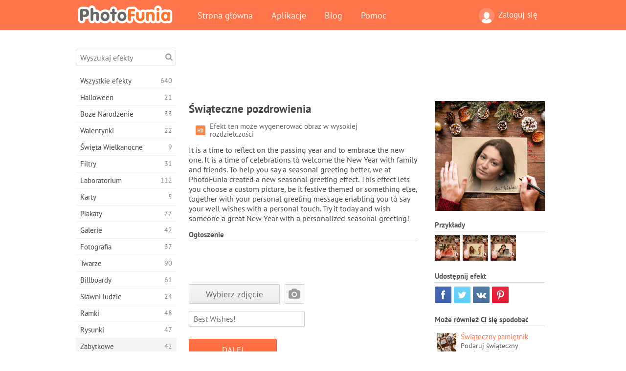

--- FILE ---
content_type: text/html; charset=UTF-8
request_url: https://photofunia.com/pl/categories/vintage/festive-greetings
body_size: 12074
content:
<!doctype html>
<html lang="pl" class="lang-pl ltr">
<head>
   <meta charset="UTF-8">
   <title>Świąteczne pozdrowienia - PhotoFunia: Darmowe efekty fotograficzne i edytor zdjęć online</title>

   <meta name="viewport" content="user-scalable=no, width=device-width, initial-scale=1.0"/>
   <meta name="apple-mobile-web-app-capable" content="yes"/>
   <meta http-equiv="X-UA-Compatible" content="IE=edge,chrome=1"/>

   <meta name="google-site-verification" content="Hoj1HFPrwNOl2BfW7rukafY9lFbmXQVLTK7uoDaONGE" />
   <meta name="yandex-verification" content="7b0aad982d57a409" />

   <meta name="google" content="notranslate"/>

   <link rel="alternate" href="https://m.photofunia.com/pl/categories/vintage/festive-greetings" media="only screen and (max-width: 640px)"/>
   <link rel="alternate" href="https://basic.photofunia.com/pl/categories/vintage/festive-greetings" media="only screen and (max-width: 320px)"/>

   <link rel="alternate" href="https://photofunia.com/categories/vintage/festive-greetings" hreflang="en" />         <link rel="alternate" href="https://photofunia.com/ru/categories/vintage/festive-greetings" hreflang="ru" />
                  <link rel="alternate" href="https://photofunia.com/es/categories/vintage/festive-greetings" hreflang="es" />
                  <link rel="alternate" href="https://photofunia.com/ar/categories/vintage/festive-greetings" hreflang="ar" />
                  <link rel="alternate" href="https://photofunia.com/fr/categories/vintage/festive-greetings" hreflang="fr" />
                  <link rel="alternate" href="https://photofunia.com/hi/categories/vintage/festive-greetings" hreflang="hi" />
                  <link rel="alternate" href="https://photofunia.com/it/categories/vintage/festive-greetings" hreflang="it" />
                  <link rel="alternate" href="https://photofunia.com/de/categories/vintage/festive-greetings" hreflang="de" />
                  <link rel="alternate" href="https://photofunia.com/tr/categories/vintage/festive-greetings" hreflang="tr" />
                  <link rel="alternate" href="https://photofunia.com/cn/categories/vintage/festive-greetings" hreflang="zh-Hans" />
                  <link rel="alternate" href="https://photofunia.com/pt/categories/vintage/festive-greetings" hreflang="pt" />
                  <link rel="alternate" href="https://photofunia.com/jp/categories/vintage/festive-greetings" hreflang="ja" />
                  <link rel="alternate" href="https://photofunia.com/ko/categories/vintage/festive-greetings" hreflang="ko" />
                  <link rel="alternate" href="https://photofunia.com/id/categories/vintage/festive-greetings" hreflang="id" />
                  <link rel="alternate" href="https://photofunia.com/th/categories/vintage/festive-greetings" hreflang="th" />
                     <link rel="alternate" href="https://photofunia.com/ua/categories/vintage/festive-greetings" hreflang="uk" />
                  
   <meta name="theme-color" content="#F67249">

   <link type="image/x-icon" href="https://cdn.photofunia.com/icons/favicon.ico" rel="icon">
   <link rel="shortcut icon" href="https://cdn.photofunia.com/icons/favicon.ico">

   <link rel="apple-touch-icon" sizes="57x57" href="https://cdn.photofunia.com/icons/apple-touch-icon-57x57.png">
   <link rel="apple-touch-icon" sizes="114x114" href="https://cdn.photofunia.com/icons/apple-touch-icon-114x114.png">
   <link rel="apple-touch-icon" sizes="72x72" href="https://cdn.photofunia.com/icons/apple-touch-icon-72x72.png">
   <link rel="apple-touch-icon" sizes="144x144" href="https://cdn.photofunia.com/icons/apple-touch-icon-144x144.png">
   <link rel="apple-touch-icon" sizes="60x60" href="https://cdn.photofunia.com/icons/apple-touch-icon-60x60.png">
   <link rel="apple-touch-icon" sizes="120x120" href="https://cdn.photofunia.com/icons/apple-touch-icon-120x120.png">
   <link rel="apple-touch-icon" sizes="76x76" href="https://cdn.photofunia.com/icons/apple-touch-icon-76x76.png">
   <link rel="apple-touch-icon" sizes="152x152" href="https://cdn.photofunia.com/icons/apple-touch-icon-152x152.png">
   <link rel="apple-touch-icon" sizes="180x180" href="https://cdn.photofunia.com/icons/apple-touch-icon-180x180.png">

   <link rel="icon" type="image/png" href="https://cdn.photofunia.com/icons/favicon-192x192.png" sizes="192x192">
   <link rel="icon" type="image/png" href="https://cdn.photofunia.com/icons/favicon-160x160.png" sizes="160x160">
   <link rel="icon" type="image/png" href="https://cdn.photofunia.com/icons/favicon-96x96.png" sizes="96x96">
   <link rel="icon" type="image/png" href="https://cdn.photofunia.com/icons/favicon-16x16.png" sizes="16x16">
   <link rel="icon" type="image/png" href="https://cdn.photofunia.com/icons/favicon-32x32.png" sizes="32x32">

   <meta name="msapplication-TileColor" content="#da532c">
   <meta name="msapplication-TileImage" content="https://cdn.photofunia.com/icons/mstile-144x144.png">
   <meta name="msapplication-config" content="https://cdn.photofunia.com/icons/browserconfig.xml">

   
                  
            
   <link rel="canonical" href="https://photofunia.com/pl/effects/festive-greetings"/>

   <meta name="description" content="Utwórz spersonalizowaną wiadomość z życzeniami ze swoim obrazem i tekstem" />
   <meta name="image" content="https://cdn.photofunia.com/effects/festive-greetings/icons/medium.jpg" />
   <meta name="keywords" content="uroczysty, Boże Narodzenie, Boże Narodzenie, Nowy Rok, święto" />
   <meta name="application-name" content="PhotoFunia" />
   <meta name="title" content="Świąteczne pozdrowienia - PhotoFunia" />

   <!-- for Facebook -->
   <meta property="og:title" content="Świąteczne pozdrowienia - PhotoFunia" />
   <meta property="og:type" content="article" />
   <meta property="og:image" content="https://cdn.photofunia.com/effects/festive-greetings/icons/medium.jpg" />
   <meta property="og:url" content="https://photofunia.com/pl/effects/festive-greetings" />
   <meta property="og:description" content="Utwórz spersonalizowaną wiadomość z życzeniami ze swoim obrazem i tekstem" />

   <!-- for Twitter -->
   <meta name="twitter:card" content="summary" />
   <meta name="twitter:title" content="Świąteczne pozdrowienia - PhotoFunia" />
   <meta name="twitter:description" content="Utwórz spersonalizowaną wiadomość z życzeniami ze swoim obrazem i tekstem" />
   <meta name="twitter:image" content="https://cdn.photofunia.com/effects/festive-greetings/icons/medium.jpg" />

   <script type="application/ld+json">[
    {
        "@context": "http:\/\/schema.org",
        "@type": "ItemPage",
        "name": "Świąteczne pozdrowienia",
        "text": "It is a time to reflect on the passing year and to embrace the new one. It is a time of celebrations to welcome the New Year with family and friends. To help you say a seasonal greeting better, we at PhotoFunia created a new seasonal greeting effect. This effect lets you choose a custom picture, be it festive themed or something else, together with your personal greeting message enabling you to say your well wishes with a personal touch. Try it today and wish someone a great New Year with a personalized seasonal greeting!",
        "description": "Utwórz spersonalizowaną wiadomość z życzeniami ze swoim obrazem i tekstem",
        "keywords": "uroczysty, Boże Narodzenie, Boże Narodzenie, Nowy Rok, święto",
        "isFamilyFriendly": true,
        "isAccessibleForFree": true,
        "inLanguage": "pl",
        "dateModified": "2020-05-05",
        "dateCreated": "2017-12-29",
        "image": [
            {
                "@type": "ImageObject",
                "width": 600,
                "height": 600,
                "name": "Efekty zdjęcia Świąteczne pozdrowienia",
                "url": "https:\/\/cdn.photofunia.com\/effects\/festive-greetings\/icons\/huge.jpg"
            },
            {
                "@type": "ImageObject",
                "width": 300,
                "height": 300,
                "name": "Efekty zdjęcia Świąteczne pozdrowienia",
                "url": "https:\/\/cdn.photofunia.com\/effects\/festive-greetings\/icons\/large.jpg"
            },
            {
                "@type": "ImageObject",
                "width": 250,
                "height": 250,
                "name": "Efekty zdjęcia Świąteczne pozdrowienia",
                "url": "https:\/\/cdn.photofunia.com\/effects\/festive-greetings\/icons\/medium.jpg"
            },
            {
                "@type": "ImageObject",
                "width": 156,
                "height": 156,
                "name": "Efekty zdjęcia Świąteczne pozdrowienia",
                "url": "https:\/\/cdn.photofunia.com\/effects\/festive-greetings\/icons\/regular.jpg"
            },
            {
                "@type": "ImageObject",
                "width": 78,
                "height": 78,
                "name": "Efekty zdjęcia Świąteczne pozdrowienia",
                "url": "https:\/\/cdn.photofunia.com\/effects\/festive-greetings\/icons\/small.jpg"
            }
        ],
        "workExample": [
            {
                "@type": "ImageObject",
                "width": 750,
                "height": 531,
                "name": "Efekty zdjęcia Świąteczne pozdrowienia",
                "url": "https:\/\/cdn.photofunia.com\/effects\/festive-greetings\/examples\/18forhs_o.jpg"
            },
            {
                "@type": "ImageObject",
                "width": 750,
                "height": 531,
                "name": "Efekty zdjęcia Świąteczne pozdrowienia",
                "url": "https:\/\/cdn.photofunia.com\/effects\/festive-greetings\/examples\/67n2vy_o.jpg"
            },
            {
                "@type": "ImageObject",
                "width": 750,
                "height": 531,
                "name": "Efekty zdjęcia Świąteczne pozdrowienia",
                "url": "https:\/\/cdn.photofunia.com\/effects\/festive-greetings\/examples\/tresqu_o.jpg"
            }
        ]
    },
    {
        "@context": "http:\/\/schema.org",
        "@type": "WebSite",
        "name": "PhotoFunia",
        "url": "https:\/\/photofunia.com",
        "image": "https:\/\/cdn.photofunia.com\/icons\/favicon-192x192.png",
        "potentialAction": {
            "@type": "SearchAction",
            "target": "https:\/\/photofunia.com\/pl\/search?q={search_term_string}",
            "query-input": "required name=search_term_string"
        },
        "sameAs": [
            "https:\/\/www.facebook.com\/photofunia.en",
            "http:\/\/instagram.com\/photofunia_app",
            "https:\/\/twitter.com\/photofunia",
            "https:\/\/plus.google.com\/+photofunia",
            "http:\/\/vk.com\/photofunia"
        ]
    }
]</script>

   <link href="https://cdn.photofunia.com/site/build/styles/main.049.css" type="text/css" rel="stylesheet">

   
   <link href="https://cdn.photofunia.com/site/build/styles/effects.049.css" type="text/css" rel="stylesheet">

   
   
   


   <script>
      var App = {
         config: {
            language: "pl",
            siteProtocol: "https://",
            urlPrefix: "/pl",
            serverId: 1,
            domainSite: "photofunia.com",
            domainMobile: "m.photofunia.com",
            domainBasic: "basic.photofunia.com",
            domainStatic: "cdn.photofunia.com",
            domainUser: "u.photofunia.com",
            socialNetworks: {"vk":{"appId":"3502140"},"fb":{"appId":"261712573843119"},"googleDrive":{"appId":"145463426723-jr9kplnnqo9l053lt6ii5he80r8t1604.apps.googleusercontent.com"},"mailru":{"appId":"701548","privateKey":"c37c698c2fd3e658a9d813a255eccb03"},"oneDrive":{"clientId":"00000000440D42C5","redirectUri":"photofunia.com\/onedrive.html","scopes":"onedrive.readonly wl.signin wl.photos"}}         }
      };
   </script>

   
   
         <script type='text/javascript'>
            var googletag = googletag || {};
            googletag.cmd = googletag.cmd || [];
         </script>
         <script async src='//www.googletagservices.com/tag/js/gpt.js'></script>

   <!--[if lt IE 9]>
   <link href="https://cdn.photofunia.com/site/build/styles/ie.049.css" type="text/css" rel="stylesheet">   <![endif]-->

   </head>
<body >

<div id="content">
   <div id="blocks">
      <div id="head-menu">
   <div class="head-inner">
      <div class="mobile-drawer-button head-button">
         <i class="font-icon menu"></i>
      </div>
      <a href="/pl/">
         <div class="logo">PhotoFunia</div>
      </a>

      
      <ul class="mobile-hide top-menu menu-right">
                     
            <li class="profile-link ">
               <a href="/pl/signin" rel="nofollow">
                  <i class="user-icon font-icon user2"></i>Zaloguj się               </a>
            </li>
               </ul>


      <ul class="hide-mobile top-menu js-menu" itemscope itemtype="http://schema.org/SiteNavigationElement">
         <li>
            <a href="/pl/">Strona główna</a>
         </li>

         <li>
            <a href="/pl/apps">Aplikacje</a>
         </li>

         <li>
            <a href="/pl/blog">Blog</a>
         </li>

         <li>
            <a href="/pl/help">Pomoc</a>
         </li>

                     
            <li class="no-mobile-hide ">
               <a href="/pl/signin">Zaloguj się</a>
            </li>
               </ul>
      <div class="mobile-menu-button head-button">
         <i class="font-icon menu-dots"></i>
      </div>
   </div>
   <div class="clear"></div>
</div>
      
   <div id="content-wrap" class="block clear">
      <div class="block-inner">
                  <div class="full-text">
            <div id="category">
               <div id="menu">
                  <div class="search-field">
   <form action="/pl/search">
      <input type="text" name="q" placeholder="Wyszukaj efekty"
              required=""/>
      <div class="font-icon search"></div>
   </form>
</div>

<ul class="categories-menu sidebar-menu" itemscope itemtype="http://schema.org/SiteNavigationElement">
   
         <li >
         <a href="/pl/categories/all_effects" title="PhotoFunia to wiodąca darmowa strona do edycji zdjęć z ogromną biblioteką efektów edytora zdjęć i filtrów fotograficznych. Edytuj zdjęcia za pomocą internetowego edytora zdjęć." itemprop="url">
            <meta itemprop="description" content="PhotoFunia to wiodąca darmowa strona do edycji zdjęć z ogromną biblioteką efektów edytora zdjęć i filtrów fotograficznych. Edytuj zdjęcia za pomocą internetowego edytora zdjęć.">
            <span class="text" itemprop="name">Wszystkie efekty</span>
            <!--noindex-->
            <span class="total-count" rel="nofollow">640</span>

                        <!--/noindex-->
         </a>
      </li>
         <li >
         <a href="/pl/categories/halloween" title="Twórz śmieszne zdjęcia z Halloween za darmo online w kilka sekund. Wybierz z kolekcji efektów fotograficznych Halloween online, w tym tekstu i zdjęć." itemprop="url">
            <meta itemprop="description" content="Twórz śmieszne zdjęcia z Halloween za darmo online w kilka sekund. Wybierz z kolekcji efektów fotograficznych Halloween online, w tym tekstu i zdjęć.">
            <span class="text" itemprop="name">Halloween</span>
            <!--noindex-->
            <span class="total-count" rel="nofollow">21</span>

                        <!--/noindex-->
         </a>
      </li>
         <li >
         <a href="/pl/categories/christmas" title="Utwórz świąteczne kartki ze zdjęciami i szczęśliwe karty noworoczne z istniejących szablonów i efektów za pomocą naszego narzędzia online za darmo. Łatwo zrobić kartki świąteczne i noworoczne." itemprop="url">
            <meta itemprop="description" content="Utwórz świąteczne kartki ze zdjęciami i szczęśliwe karty noworoczne z istniejących szablonów i efektów za pomocą naszego narzędzia online za darmo. Łatwo zrobić kartki świąteczne i noworoczne.">
            <span class="text" itemprop="name">Boże Narodzenie</span>
            <!--noindex-->
            <span class="total-count" rel="nofollow">33</span>

                        <!--/noindex-->
         </a>
      </li>
         <li >
         <a href="/pl/categories/valentines_day" title="Twórz kartki pocztowe i ramki do zdjęć z walentynkowymi efektami fotograficznymi w Internecie za darmo dzięki naszemu romantycznemu edytorowi, aby podzielić się z ukochanym." itemprop="url">
            <meta itemprop="description" content="Twórz kartki pocztowe i ramki do zdjęć z walentynkowymi efektami fotograficznymi w Internecie za darmo dzięki naszemu romantycznemu edytorowi, aby podzielić się z ukochanym.">
            <span class="text" itemprop="name">Walentynki</span>
            <!--noindex-->
            <span class="total-count" rel="nofollow">22</span>

                        <!--/noindex-->
         </a>
      </li>
         <li >
         <a href="/pl/categories/easter" title="" itemprop="url">
            <meta itemprop="description" content="">
            <span class="text" itemprop="name">Święta Wielkanocne</span>
            <!--noindex-->
            <span class="total-count" rel="nofollow">9</span>

                        <!--/noindex-->
         </a>
      </li>
         <li >
         <a href="/pl/categories/filters" title="Kategoria filtrów oferuje darmowy edytor filtrów zdjęć online, aby bez wysiłku tworzyć unikalne i profesjonalne kolaże zdjęć, które można udostępnić znajomym i rodzinie." itemprop="url">
            <meta itemprop="description" content="Kategoria filtrów oferuje darmowy edytor filtrów zdjęć online, aby bez wysiłku tworzyć unikalne i profesjonalne kolaże zdjęć, które można udostępnić znajomym i rodzinie.">
            <span class="text" itemprop="name">Filtry</span>
            <!--noindex-->
            <span class="total-count" rel="nofollow">31</span>

                        <!--/noindex-->
         </a>
      </li>
         <li >
         <a href="/pl/categories/lab" title="Kategoria laboratoryjna to miejsce, w którym odbywa się wiele zabawnych eksperymentów do edycji zdjęć online. Zastosuj profesjonalne efekty graficzne za pomocą naszego bezpłatnego edytora śmiesznych zdjęć." itemprop="url">
            <meta itemprop="description" content="Kategoria laboratoryjna to miejsce, w którym odbywa się wiele zabawnych eksperymentów do edycji zdjęć online. Zastosuj profesjonalne efekty graficzne za pomocą naszego bezpłatnego edytora śmiesznych zdjęć.">
            <span class="text" itemprop="name">Laboratorium</span>
            <!--noindex-->
            <span class="total-count" rel="nofollow">112</span>

                        <!--/noindex-->
         </a>
      </li>
         <li >
         <a href="/pl/categories/cards" title="Zaprojektuj bezpłatne spersonalizowane i spersonalizowane kartki okolicznościowe ze zdjęciami za pomocą naszego narzędzia online. Święto to sprawia, że karta online, którą można udostępnić znajomym i rodzinie." itemprop="url">
            <meta itemprop="description" content="Zaprojektuj bezpłatne spersonalizowane i spersonalizowane kartki okolicznościowe ze zdjęciami za pomocą naszego narzędzia online. Święto to sprawia, że karta online, którą można udostępnić znajomym i rodzinie.">
            <span class="text" itemprop="name">Karty</span>
            <!--noindex-->
            <span class="total-count" rel="nofollow">5</span>

                        <!--/noindex-->
         </a>
      </li>
         <li >
         <a href="/pl/categories/posters" title="Utwórz plakat ze zdjęcia, po prostu przesyłając zdjęcie i wybierając plakat. Stworzenie plakatu nie może być prostsze dzięki naszemu darmowemu edytorowi online." itemprop="url">
            <meta itemprop="description" content="Utwórz plakat ze zdjęcia, po prostu przesyłając zdjęcie i wybierając plakat. Stworzenie plakatu nie może być prostsze dzięki naszemu darmowemu edytorowi online.">
            <span class="text" itemprop="name">Plakaty</span>
            <!--noindex-->
            <span class="total-count" rel="nofollow">77</span>

                        <!--/noindex-->
         </a>
      </li>
         <li >
         <a href="/pl/categories/galleries" title="Stwórz arcydzieło z plakatów ściennych za pomocą internetowego edytora zdjęć za darmo. Skorzystaj z naszego zdjęcia online do twórcy plakatu i stwórz swoje dzieło w ramach wystawy." itemprop="url">
            <meta itemprop="description" content="Stwórz arcydzieło z plakatów ściennych za pomocą internetowego edytora zdjęć za darmo. Skorzystaj z naszego zdjęcia online do twórcy plakatu i stwórz swoje dzieło w ramach wystawy.">
            <span class="text" itemprop="name">Galerie</span>
            <!--noindex-->
            <span class="total-count" rel="nofollow">42</span>

                        <!--/noindex-->
         </a>
      </li>
         <li >
         <a href="/pl/categories/photography" title="Dodaj do swojej kolekcji albumów rodzinnych własny montaż zdjęć online i edytuj swoje zdjęcie już dziś, dodając jeden lub dwa efekty do montażu zdjęć bezpłatnie." itemprop="url">
            <meta itemprop="description" content="Dodaj do swojej kolekcji albumów rodzinnych własny montaż zdjęć online i edytuj swoje zdjęcie już dziś, dodając jeden lub dwa efekty do montażu zdjęć bezpłatnie.">
            <span class="text" itemprop="name">Fotografia</span>
            <!--noindex-->
            <span class="total-count" rel="nofollow">37</span>

                        <!--/noindex-->
         </a>
      </li>
         <li >
         <a href="/pl/categories/faces" title="Twórz zabawne zdjęcia za pomocą efektu twarzy online za pomocą naszego bezpłatnego edytora w kilka sekund. Teraz możesz nałożyć zabawne zdjęcie i podzielić się nim ze znajomymi." itemprop="url">
            <meta itemprop="description" content="Twórz zabawne zdjęcia za pomocą efektu twarzy online za pomocą naszego bezpłatnego edytora w kilka sekund. Teraz możesz nałożyć zabawne zdjęcie i podzielić się nim ze znajomymi.">
            <span class="text" itemprop="name">Twarze</span>
            <!--noindex-->
            <span class="total-count" rel="nofollow">90</span>

                        <!--/noindex-->
         </a>
      </li>
         <li >
         <a href="/pl/categories/billboards" title="Użyj edytora zdjęć billboardów i umieść swoje zdjęcie na billboardzie bezpłatnie online. Wybierz efekt billboardu, a za kilka sekund będzie na nim Twoje zdjęcie." itemprop="url">
            <meta itemprop="description" content="Użyj edytora zdjęć billboardów i umieść swoje zdjęcie na billboardzie bezpłatnie online. Wybierz efekt billboardu, a za kilka sekund będzie na nim Twoje zdjęcie.">
            <span class="text" itemprop="name">Billboardy</span>
            <!--noindex-->
            <span class="total-count" rel="nofollow">61</span>

                        <!--/noindex-->
         </a>
      </li>
         <li >
         <a href="/pl/categories/celebrities" title="Zasmakuj w centrum uwagi, edytując zdjęcia z celebrytami za pomocą bezpłatnego narzędzia online. Edytuj zdjęcie z gwiazdą i zdobądź sławę, udostępniając je wszystkim!" itemprop="url">
            <meta itemprop="description" content="Zasmakuj w centrum uwagi, edytując zdjęcia z celebrytami za pomocą bezpłatnego narzędzia online. Edytuj zdjęcie z gwiazdą i zdobądź sławę, udostępniając je wszystkim!">
            <span class="text" itemprop="name">Sławni ludzie</span>
            <!--noindex-->
            <span class="total-count" rel="nofollow">24</span>

                        <!--/noindex-->
         </a>
      </li>
         <li >
         <a href="/pl/categories/frames" title="Skorzystaj z naszego edytora ramek do zdjęć, aby utworzyć niestandardowe ramki do swoich zdjęć. Edytuj zdjęcia online za pomocą bezpłatnego narzędzia do ramek i zacznij kadrować zdjęcia." itemprop="url">
            <meta itemprop="description" content="Skorzystaj z naszego edytora ramek do zdjęć, aby utworzyć niestandardowe ramki do swoich zdjęć. Edytuj zdjęcia online za pomocą bezpłatnego narzędzia do ramek i zacznij kadrować zdjęcia.">
            <span class="text" itemprop="name">Ramki</span>
            <!--noindex-->
            <span class="total-count" rel="nofollow">48</span>

                        <!--/noindex-->
         </a>
      </li>
         <li >
         <a href="/pl/categories/drawings" title="Zmień obraz w rysunek dzięki naszemu darmowemu edytorowi obrazów online. W kategorii Rysunki możesz przekonwertować swoje zdjęcie na sztukę, stosując wybrany efekt." itemprop="url">
            <meta itemprop="description" content="Zmień obraz w rysunek dzięki naszemu darmowemu edytorowi obrazów online. W kategorii Rysunki możesz przekonwertować swoje zdjęcie na sztukę, stosując wybrany efekt.">
            <span class="text" itemprop="name">Rysunki</span>
            <!--noindex-->
            <span class="total-count" rel="nofollow">47</span>

                        <!--/noindex-->
         </a>
      </li>
         <li class="active">
         <a href="/pl/categories/vintage" title="Spróbuj swoich sił w fotografii w stylu vintage dzięki darmowemu edytorowi zdjęć w stylu vintage. Twórz stare karty, stosuj do zdjęć filtr retro lub ramki do zdjęć w stylu vintage." itemprop="url">
            <meta itemprop="description" content="Spróbuj swoich sił w fotografii w stylu vintage dzięki darmowemu edytorowi zdjęć w stylu vintage. Twórz stare karty, stosuj do zdjęć filtr retro lub ramki do zdjęć w stylu vintage.">
            <span class="text" itemprop="name">Zabytkowe</span>
            <!--noindex-->
            <span class="total-count" rel="nofollow">42</span>

                        <!--/noindex-->
         </a>
      </li>
         <li >
         <a href="/pl/categories/misc" title="Wybierz jeden z różnych efektów fotograficznych z kategorii Różne i stwórz niepowtarzalny zabawny obraz. Wybierz jeden z wielu różnych filtrów zdjęć z bezpłatnego edytora online." itemprop="url">
            <meta itemprop="description" content="Wybierz jeden z różnych efektów fotograficznych z kategorii Różne i stwórz niepowtarzalny zabawny obraz. Wybierz jeden z wielu różnych filtrów zdjęć z bezpłatnego edytora online.">
            <span class="text" itemprop="name">Misc</span>
            <!--noindex-->
            <span class="total-count" rel="nofollow">83</span>

                        <!--/noindex-->
         </a>
      </li>
         <li >
         <a href="/pl/categories/magazines" title="Skorzystaj z naszego bezpłatnego internetowego edytora okładek czasopism, aby tworzyć spersonalizowane okładki magazynów, aby uwielbiać strony tytułowe najsłynniejszych magazynów na świecie." itemprop="url">
            <meta itemprop="description" content="Skorzystaj z naszego bezpłatnego internetowego edytora okładek czasopism, aby tworzyć spersonalizowane okładki magazynów, aby uwielbiać strony tytułowe najsłynniejszych magazynów na świecie.">
            <span class="text" itemprop="name">Czasopisma</span>
            <!--noindex-->
            <span class="total-count" rel="nofollow">18</span>

                        <!--/noindex-->
         </a>
      </li>
         <li >
         <a href="/pl/categories/professions" title="Prześlij swoje zdjęcie i zastosuj śmieszne efekty fotograficzne, aby zmienić swój zawód online za pomocą kilku kliknięć, korzystając z efektów z naszego edytora zdjęć zawodów." itemprop="url">
            <meta itemprop="description" content="Prześlij swoje zdjęcie i zastosuj śmieszne efekty fotograficzne, aby zmienić swój zawód online za pomocą kilku kliknięć, korzystając z efektów z naszego edytora zdjęć zawodów.">
            <span class="text" itemprop="name">Zawody</span>
            <!--noindex-->
            <span class="total-count" rel="nofollow">25</span>

                        <!--/noindex-->
         </a>
      </li>
         <li >
         <a href="/pl/categories/movies" title="Darmowe narzędzie online oferuje edycję zdjęć z aktorami dla wybranych zdjęć o tematyce filmowej. Twórz zdjęcia z efektem aktorów z Hollywood lub Bollywood." itemprop="url">
            <meta itemprop="description" content="Darmowe narzędzie online oferuje edycję zdjęć z aktorami dla wybranych zdjęć o tematyce filmowej. Twórz zdjęcia z efektem aktorów z Hollywood lub Bollywood.">
            <span class="text" itemprop="name">Kino</span>
            <!--noindex-->
            <span class="total-count" rel="nofollow">20</span>

                        <!--/noindex-->
         </a>
      </li>
         <li >
         <a href="/pl/categories/tv" title="Skorzystaj z naszego bezpłatnego internetowego narzędzia do robienia zdjęć, aby stworzyć na nim obraz telewizyjny. Edytuj własne zdjęcie, aby pojawiło się w programie telewizyjnym po drugiej stronie telewizora." itemprop="url">
            <meta itemprop="description" content="Skorzystaj z naszego bezpłatnego internetowego narzędzia do robienia zdjęć, aby stworzyć na nim obraz telewizyjny. Edytuj własne zdjęcie, aby pojawiło się w programie telewizyjnym po drugiej stronie telewizora.">
            <span class="text" itemprop="name">Telewizor</span>
            <!--noindex-->
            <span class="total-count" rel="nofollow">9</span>

                        <!--/noindex-->
         </a>
      </li>
         <li >
         <a href="/pl/categories/books" title="Stwórz własną okładkę książki ze swoim zdjęciem online za pomocą naszego darmowego edytora zdjęć. Po prostu prześlij swoje zdjęcie i wybierz efekt zdjęcia książki, który chcesz zastosować." itemprop="url">
            <meta itemprop="description" content="Stwórz własną okładkę książki ze swoim zdjęciem online za pomocą naszego darmowego edytora zdjęć. Po prostu prześlij swoje zdjęcie i wybierz efekt zdjęcia książki, który chcesz zastosować.">
            <span class="text" itemprop="name">Książki</span>
            <!--noindex-->
            <span class="total-count" rel="nofollow">15</span>

                        <!--/noindex-->
         </a>
      </li>
   </ul>

               </div>
               <div id="subcontent">
                  <div class="advert-container adsense google-dfp effect-top"><ins class="adsbygoogle advert"
         data-ad-client="ca-pub-5896353906608024"
         data-ad-slot="1125690053"></ins>
         <script>(adsbygoogle = window.adsbygoogle || []).push({});</script></div>                  <div id="effect-container" class="disabled-right-advert">


<div class="right-block">
   <div class="block1">
      <div class="mobile-title">Świąteczne pozdrowienia</div>

      <div class="images-container">
         <div class="preview">
            <div class="image js-preview">
               <img src="https://cdn.photofunia.com/effects/festive-greetings/icons/medium.jpg" alt="Efekt Świąteczne pozdrowienia">

               
            </div>
         </div>

                  <h3>Przykłady</h3>

         <div class="examples js-examples">
                           <img src="https://cdn.photofunia.com/effects/festive-greetings/examples/18forhs_r.jpg" data-highres="https://cdn.photofunia.com/effects/festive-greetings/examples/18forhs_o.jpg" >
                           <img src="https://cdn.photofunia.com/effects/festive-greetings/examples/67n2vy_r.jpg" data-highres="https://cdn.photofunia.com/effects/festive-greetings/examples/67n2vy_o.jpg" >
                           <img src="https://cdn.photofunia.com/effects/festive-greetings/examples/tresqu_r.jpg" data-highres="https://cdn.photofunia.com/effects/festive-greetings/examples/tresqu_o.jpg" class="last">
                     </div>

               </div>

         </div>

   <div class="block2">
      <h3>Udostępnij efekt</h3>

      <div class="social-container js-share-container">
                                    <a class="facebook" data-network="facebook">
                  <i class="font-icon facebook"></i>
               </a>
                           <a class="twitter" data-network="twitter">
                  <i class="font-icon twitter"></i>
               </a>
                           <a class="vk" data-network="vk">
                  <i class="font-icon vk"></i>
               </a>
                           <a class="pinterest last" data-network="pinterest">
                  <i class="font-icon pinterest"></i>
               </a>
                           </div>

               <h3>Może również Ci się spodobać</h3>
         <div class="effects-inline">
                              <a class="effect  " itemscope itemtype="http://schema.org/ItemPage" itemprop="url" href="/pl/categories/vintage/christmas-diary" title="Podaruj świąteczny pamiętnik z osobistą wiadomością i wybranym zdjęciem">
   
   <meta itemprop="image" content="https://cdn.photofunia.com/effects/christmas-diary/icons/regular.jpg" />
   <meta itemprop="description" content="Podaruj świąteczny pamiętnik z osobistą wiadomością i wybranym zdjęciem" />
   <meta itemprop="inLanguage" content="pl" />

   <img src="https://cdn.photofunia.com/effects/christmas-diary/icons/small.jpg" class="image" alt="Efekt Świąteczny pamiętnik">

   <span class="name">
      <span class="title" itemprop="name">Świąteczny pamiętnik</span>
         </span>

   <span class="description">
      Podaruj świąteczny pamiętnik z osobistą wiadomością i wybranym zdjęciem   </span>
   </a>
                  <a class="effect  " itemscope itemtype="http://schema.org/ItemPage" itemprop="url" href="/pl/categories/vintage/glass-bauble" title="Utwórz spersonalizowaną szklaną bombkę">
   
   <meta itemprop="image" content="https://cdn.photofunia.com/effects/glass-bauble/icons/regular.jpg" />
   <meta itemprop="description" content="Utwórz spersonalizowaną szklaną bombkę" />
   <meta itemprop="inLanguage" content="pl" />

   <img src="https://cdn.photofunia.com/effects/glass-bauble/icons/small.jpg" class="image" alt="Efekt Szklany cacko">

   <span class="name">
      <span class="title" itemprop="name">Szklany cacko</span>
         </span>

   <span class="description">
      Utwórz spersonalizowaną szklaną bombkę   </span>
   </a>
                  <a class="effect effect-last " itemscope itemtype="http://schema.org/ItemPage" itemprop="url" href="/pl/categories/vintage/new_year_tree" title="Udekoruj choinkę zdjęciami">
   
   <meta itemprop="image" content="https://cdn.photofunia.com/effects/new_year_tree/icons/regular.jpg" />
   <meta itemprop="description" content="Udekoruj choinkę zdjęciami" />
   <meta itemprop="inLanguage" content="pl" />

   <img src="https://cdn.photofunia.com/effects/new_year_tree/icons/small.jpg" class="image" alt="Efekt Drzewo noworoczne">

   <span class="name">
      <span class="title" itemprop="name">Drzewo noworoczne</span>
         </span>

   <span class="description">
      Udekoruj choinkę zdjęciami   </span>
   </a>
               <div class="show-more-similar js-show-more-similar">Pokaż więcej</div>
            <a class="effect  effect-hidden" itemscope itemtype="http://schema.org/ItemPage" itemprop="url" href="/pl/categories/vintage/festive_sweets" title="Stwórz świąteczną pocztówkę">
   
   <meta itemprop="image" content="https://cdn.photofunia.com/effects/festive_sweets/icons/regular.jpg" />
   <meta itemprop="description" content="Stwórz świąteczną pocztówkę" />
   <meta itemprop="inLanguage" content="pl" />

   <img src="https://cdn.photofunia.com/effects/festive_sweets/icons/small.jpg" class="image" alt="Efekt Świąteczne słodycze">

   <span class="name">
      <span class="title" itemprop="name">Świąteczne słodycze</span>
         </span>

   <span class="description">
      Stwórz świąteczną pocztówkę   </span>
   </a>
                  <a class="effect  effect-hidden" itemscope itemtype="http://schema.org/ItemPage" itemprop="url" href="/pl/categories/vintage/xmas-time" title="Utwórz niestandardowe zdjęcie o tematyce bożonarodzeniowej">
   
   <meta itemprop="image" content="https://cdn.photofunia.com/effects/xmas-time/icons/regular.jpg" />
   <meta itemprop="description" content="Utwórz niestandardowe zdjęcie o tematyce bożonarodzeniowej" />
   <meta itemprop="inLanguage" content="pl" />

   <img src="https://cdn.photofunia.com/effects/xmas-time/icons/small.jpg" class="image" alt="Efekt Czas świąt">

   <span class="name">
      <span class="title" itemprop="name">Czas świąt</span>
         </span>

   <span class="description">
      Utwórz niestandardowe zdjęcie o tematyce bożonarodzeniowej   </span>
   </a>
                  <a class="effect  effect-hidden" itemscope itemtype="http://schema.org/ItemPage" itemprop="url" href="/pl/categories/vintage/new_year_presents" title="Pocztówka noworoczna ze zdjęciem">
   
   <meta itemprop="image" content="https://cdn.photofunia.com/effects/new_year_presents/icons/regular.jpg" />
   <meta itemprop="description" content="Pocztówka noworoczna ze zdjęciem" />
   <meta itemprop="inLanguage" content="pl" />

   <img src="https://cdn.photofunia.com/effects/new_year_presents/icons/small.jpg" class="image" alt="Efekt Prezenty noworoczne">

   <span class="name">
      <span class="title" itemprop="name">Prezenty noworoczne</span>
         </span>

   <span class="description">
      Pocztówka noworoczna ze zdjęciem   </span>
   </a>
                  <a class="effect  effect-hidden" itemscope itemtype="http://schema.org/ItemPage" itemprop="url" href="/pl/categories/vintage/santa" title="Zamień osobę ze swojego zdjęcia w Świętego Mikołaja">
   
   <meta itemprop="image" content="https://cdn.photofunia.com/effects/santa/icons/regular.jpg" />
   <meta itemprop="description" content="Zamień osobę ze swojego zdjęcia w Świętego Mikołaja" />
   <meta itemprop="inLanguage" content="pl" />

   <img src="https://cdn.photofunia.com/effects/santa/icons/small.jpg" class="image" alt="Efekt Święty">

   <span class="name">
      <span class="title" itemprop="name">Święty</span>
         </span>

   <span class="description">
      Zamień osobę ze swojego zdjęcia w Świętego Mikołaja   </span>
   </a>
                  <a class="effect  effect-hidden" itemscope itemtype="http://schema.org/ItemPage" itemprop="url" href="/pl/categories/vintage/christmas_tree" title="Utwórz pocztówkę świąteczną">
   
   <meta itemprop="image" content="https://cdn.photofunia.com/effects/christmas_tree/icons/regular.jpg" />
   <meta itemprop="description" content="Utwórz pocztówkę świąteczną" />
   <meta itemprop="inLanguage" content="pl" />

   <img src="https://cdn.photofunia.com/effects/christmas_tree/icons/small.jpg" class="image" alt="Efekt Pocztówka Choinkowa">

   <span class="name">
      <span class="title" itemprop="name">Pocztówka Choinkowa</span>
         </span>

   <span class="description">
      Utwórz pocztówkę świąteczną   </span>
   </a>
         </div>
         </div>
</div>

<div class="left-block">
   <h2 class="desktop-title">Świąteczne pozdrowienia</h2>

   <!--noindex-->
         <div class="labels labels-table" rel="nofollow">
                     <div class="label-row">
               <div class="label-container">
                  <span class="label hd"></span>
               </div>
               <div class="label-text">
                  Efekt ten może wygenerować obraz w wysokiej rozdzielczości               </div>
            </div>
               </div>
      <!--/noindex-->

         <p>It is a time to reflect on the passing year and to embrace the new one. It is a time of celebrations to welcome the New Year with family and friends. To help you say a seasonal greeting better, we at PhotoFunia created a new seasonal greeting effect. This effect lets you choose a custom picture, be it festive themed or something else, together with your personal greeting message enabling you to say your well wishes with a personal touch. Try it today and wish someone a great New Year with a personalized seasonal greeting!</p>
   
         <h3 class="advert-title">Ogłoszenie</h3>
      <div class="advert-container adsense google-dfp effect-middle"><ins class="adsbygoogle advert"
         data-ad-client="ca-pub-5896353906608024"
         data-ad-slot="7892059358"></ins>
         <script>(adsbygoogle = window.adsbygoogle || []).push({});</script></div>   
   <form action="/pl/categories/vintage/festive-greetings?server=1"
         id="effect-form" method="post" enctype="multipart/form-data">

      <input type="hidden" name="current-category" value="vintage">

      <div class="prompts">
         
                           <div class="image-picker js-image-picker" data-name="image" >

                  
                                       <input type="hidden" class="js-key" name="image" value=""/>
                     <input type="hidden" class="js-crop" name="image:crop" value=""/>

                     <div class="image-picker-wrap">
                        <div class="button-container">
                           <button class="button gray js-choose-photo">Wybierz zdjęcie</button>
                        </div>
                        <div class="preview-container">
                           <div class="user-icon">
                              <i class="font-icon camera"></i>
                           </div>
                        </div>
                     </div>

                     <noscript>
                        <input type="file" name="image" accept="image/*">
                        <style>.image-picker-wrap {display: none}</style>
                     </noscript>
                                 </div>

                     
                           <div class="text">
                  
                  <div class="text-container">
                     <input type="text" name="text"  maxlength="30"   placeholder="Best Wishes!"/>
                  </div>
               </div>

                     
      </div>

      <div class="send-button-container">
         <button class="button js-send-button">
            <span class="text">DALEJ</span>
            <span class="loader"></span>
         </button>

         <noscript>
            <input type="submit" class="button" value="DALEJ">
            <style>.js-send-button {display: none}</style>
         </noscript>
      </div>

   </form>

         <div class="advert-container adsense google-dfp effect-bottom-middle"><ins class="adsbygoogle advert"
         data-ad-client="ca-pub-5896353906608024"
         data-ad-slot="9774015317"></ins>
         <script>(adsbygoogle = window.adsbygoogle || []).push({});</script></div>   </div>
</div>
               </div>
               <div id="overlay-menu"></div>
            </div>
         </div>
      </div>
   </div>
   <script type="text/html" data-template="popup-choose-photo">
   <div class="popup-tabs">
      <ul>
         <li data-tab="upload" data-default>
            <span class="font-icon upload"></span>
            <span class="text">Dodaj</span>
         </li>
         <li data-tab="recent">
            <span class="font-icon picture-1"></span>
            <span class="text">Ostatnie</span>
         </li>
         <li data-tab="camera">
            <span class="font-icon camera"></span>
            <span class="text">Aparat</span>
         </li>
         
      </ul>
   </div>
   <div class="popup-content-inner">
      <div class="tab-content upload-tab" data-tab="upload" style="display:none">
         <div class="tab-content-inner middle">
            <div class="icon">
               <span class="font-icon picture"></span>
            </div>
            <div class="text tablet-hide">
               <span>Przeciągnij swoje zdjęcie tutaj, lub</span>
            </div>
            <div class="button-container">
               <div class="button js-browse-button">
                  <span class="tablet-hide">Prześlij z komputera</span>
                  <span class="no-tablet-hide hide-default">Załaduj z urządzenia</span>
                  <input id="fileupload" name="image" type="file" accept="image/*">
               </div>
            </div>
         </div>
      </div>

      <div class="tab-content recent-tab" data-tab="recent" style="display:none">
         <div class="tab-content-inner middle js-loading">
            <div style="display: inline-block;vertical-align: middle;padding: 0 10px;">
               <input value="0" class="knob-loading-recent">
            </div>
            <div class="loading-text">Jedna sekunda ...</div>
         </div>
         <div class="tab-content-inner middle notice js-empty" style="display: none">
            <div class="icon">
               <span class="font-icon picture-1"></span>
            </div>
            <div class="text">
               <span>Tutaj pojawią się Twoje ostatnio wgrane zdjęcia</span>
            </div>
         </div>
         <div class="tab-content-inner js-no-empty"  style="display: none">
            <div class="menu">
               <a class="clear js-clear-recent" href="#">Wyczyść historię</a>
            </div>
            <div class="images image-list"></div>
         </div>
      </div>

      <div class="tab-content camera-tab" data-tab="camera" style="display:none">
         <div class="tab-content-inner middle">
            <div class="video-wrapper">
               <video id="video" autoplay></video>
               <div class="counter">3</div>
               <div class="allow-access">Czy możemy mieć uprawnienie do używania aparatu?</div>
            </div>
            <div class="button-container">
               <button class="button js-take-capture">Uchwyć</button>
            </div>
         </div>
      </div>

      <div class="tab-content social-tab" data-tab="social" style="display:none"> </div>

      <div class="tab-content uploading-tab" data-tab="uploading" style="display:none">
         <div class="tab-content-inner middle">
            <input value="0" class="uploading-progress">
         </div>
      </div>

      <div class="tab-content error-tab" data-tab="error" style="display:none">
         <div class="tab-content-inner middle">
            <h3>Ups!</h3>
            <div class="error"></div>
            <div class="button-container">
               <button class="button js-try-again" style="display: none">
                  Spróbuj ponownie               </button>
            </div>
         </div>
      </div>

      <div class="tab-content no-camera" data-tab="no-camera" style="display:none">
         <div class="tab-content-inner middle notice">
            <div class="icon">
               <span class="font-icon camera"></span>
            </div>
            <div class="text">
               <span>Nie wykryto kamery</span>
            </div>
         </div>
      </div>

      <div class="tab-content camera-result-tab" data-tab="camera-result" style="display:none">
         <div class="tab-content-inner middle">
            <div class="result">
               <img class="result-image">
            </div>
            <div class="button-container">
               <button class="button js-choose-result">Akceptuj</button> lub <a class="js-retake">Zrób ponownie</a>
            </div>
         </div>
      </div>
   </div>
</script>

<script type="text/html" data-template="popup-error">
   <div class="popup-content-inner">
      <div class="tab-content error-tab">
         <div class="tab-content-inner middle">
            <h3>Ups!</h3>
            <div class="error js-error"></div>
         </div>
      </div>
   </div>
</script>


<script type="text/html" data-template="popup-examples">
   <div class="popup-content-inner examples">
      <div class="previous">
         <div class="font-icon arrow-left"></div>
      </div>
      <div class="images">
         <% _.each(images, function (img, key) { %>
         <div class="image <% if(key === activeKey){ %>active<% } %> ">
            <img src="<%= img %>">
         </div>
         <% }) %>
      </div>
      <div class="next">
         <div class="font-icon arrow-right"></div>
      </div>
   </div>
</script>

<script type="text/html" data-template="popup-recent-images">
   <% _.each(images, function (img, key) { %>
   <div class="image"
        data-image='<%= JSON.stringify(img) %>'>
      <div class="image-inner">
         <div class="thumb" style="background-image: url(<%= img.image.thumb.url %>)"></div>
      </div>
   </div>
   <% }) %>
</script>

<script type="text/html" data-template="popup-social-networks">
   <div class="networks image-list">
      <% _.each(networks, function (network) { %>
      <div class="image network" data-key="<%= network.key %>">
         <div class="image-inner">
            <div class="network-icon <%= network.key.toLowerCase() %>"></div>
            <div class="title"><%= network.title %></div>
         </div>
      </div>
      <% }) %>
   </div>
</script>

<script type="text/html" data-template="popup-social-loading">
   <div class="tab-content-inner middle loading-tab">
      <div style="display: inline-block;vertical-align: middle;padding: 0 10px;">
         <input value="0" class="knob-loading">
      </div>
      <div class="loading-text">Jedna sekunda ...</div>
   </div>
</script>

<script type="text/html" data-template="popup-social-login">
   <div class="tab-content-inner middle">
      <button class="button js-login">
      Zaloguj się z <%= network.title %>
      </button>
      lub      <a class="js-cancel">Anuluj</a>
   </div>
</script>

<script type="text/html" data-template="popup-social-albums">
   <div class="menu">
      <div class="left-content">
         <a class="js-back-socials">
            <i class="font-icon arrow-left"></i>
            <span>Online</span>
         </a>
      </div>
      <div class="right-content">
         <a class="logout js-logout">
            <i class="font-icon <%= network.key.toLowerCase() %>"></i>
            <span>Wyloguj się</span>
         </a>
      </div>
   </div>

   <% if(_.isEmpty(albums)) { %>
      <div class="no-photos notice">
         <div class="icon">
            <span class="font-icon picture-1"></span>
         </div>
         <div class="text">
            <span>Brak zdjęć</span>
         </div>
      </div>
   <% } else { %>
      <div class="albums image-list">
         <% _.each(albums, function (album) { %>
            <% if(album.isFolder) { %>
            <div class="image album" data-id="<%= album.id %>">
               <div class="image-inner">
                  <div class="thumb" style="background-image: url(<%= album.thumbUrl %>)"></div>
                  <div class="title"><%= album.name %></div>
               </div>
            </div>
            <% } else { %>
            <div class="image photo" data-url="<%= album.url %>">
               <div class="image-inner">
                  <div class="thumb" style="background-image: url(<%= album.thumbUrl %>)"></div>
                  <div class="title"><%= album.name %></div>
               </div>
            </div>
            <% } %>
         <% }) %>
      </div>
   <% } %>

</script>


<script type="text/html" data-template="popup-social-photos">
   <div class="menu">
      <div class="left-content">
         <a class="js-back-albums">
            <i class="font-icon arrow-left"></i>
            <span>Powrót do albumów</span>
         </a>
      </div>
      <div class="right-content">
         <a class="logout js-logout">
            <i class="font-icon <%= network.key.toLowerCase() %>"></i>
            <span>Wyloguj się</span>
         </a>
      </div>
   </div>
   <% if(!photos.length) { %>
      <div class="no-photos notice">
         <div class="icon">
            <span class="font-icon picture-1"></span>
         </div>
         <div class="text">
            <span>Brak zdjęć</span>
         </div>
      </div>
   <% } else { %>
      <div class="photos image-list clear">
         <% _.times(Math.ceil(photos.length / perBlock), function (t) { %>
            <div class="block <% if(t!==0){ %>hidden<% } %>">
               <% _.each(photos.slice(t*perBlock,(t+1)*perBlock), function (photo) { %>
                  <div class="image photo" data-url="<%= photo.url %>">
                     <div class="image-inner">
                        <div class="thumb" style="background-image: url(<%= photo.thumbUrl %>)"></div>
                     </div>
                  </div>
               <% }) %>
            </div>
         <% }) %>
      </div>
   <% } %>

   <% if(photos.length > perBlock) { %>
      <div class="show-more js-show-more">Pokaż więcej</div>
   <% } %>
</script>

<script type="text/html" data-template="popup-social-one-level-photos">
   <div class="menu">
      <div class="left-content">
         <a class="js-back-socials">
            <i class="font-icon arrow-left"></i>
            <span>Online</span>
         </a>
      </div>
      <div class="right-content">
         <a class="logout js-logout">
            <i class="font-icon <%= network.key.toLowerCase() %>"></i>
            <span>Wyloguj się</span>
         </a>
      </div>
   </div>
   <% if(!photos.length) { %>
   <div class="no-photos notice">
      <div class="icon">
         <span class="font-icon picture-1"></span>
      </div>
      <div class="text">
         <span>Brak zdjęć</span>
      </div>
   </div>
   <% } else { %>
   <div class="photos image-list clear">
      <% _.times(Math.ceil(photos.length / perBlock), function (t) { %>
      <div class="block <% if(t!==0){ %>hidden<% } %>">
         <% _.each(photos.slice(t*perBlock,(t+1)*perBlock), function (photo) { %>
         <div class="image photo" data-url="<%= photo.url %>">
            <div class="image-inner">
               <div class="thumb" style="background-image: url(<%= photo.thumbUrl %>)"></div>
            </div>
         </div>
         <% }) %>
      </div>
      <% }) %>
   </div>
   <% } %>

   <% if(photos.length > perBlock) { %>
   <div class="show-more js-show-more">Pokaż więcej</div>
   <% } %>
</script>



<script type="text/html" data-template="popup-crop">
   <div class="popup-content-inner crop-container">
      <div class="image-wrapper">
         <div class="loading-container">
            <div style="display: inline-block;vertical-align: middle;padding: 0 10px;">
               <input value="0" class="knob-loading-crop">
            </div>
            <div class="loading-text">Jedna sekunda ...</div>
         </div>
         <div class="image-container" style="display: none">
            <img id="crop-image" src="<%= image %>">
            <div class="button-container">
               <button class="button js-crop">Przytnij</button>
            </div>
         </div>
      </div>
   </div>
</script>



      <div id="footer" class="block block8 clear">
   <div class="block-inner">
      <div class="full-text">
         <div class="table">
            <div class="tr">
               <div class="tr-title">Firma</div>
               <ul>
                  <li><a href="/pl/about">O nas</a></li>
                  <li><a href="/pl/press">Informacja prasowa</a></li>
                  <li><a href="/pl/brand">Marka</a></li>
               </ul>
            </div>
            <div class="tr">
               <div class="tr-title">Prawo</div>
               <ul>
                  <li><a href="/pl/privacy" rel="nofollow">Polityka prywatności</a></li>
                  <li><a href="/pl/terms" rel="nofollow">Warunki użytkowania</a></li>
               </ul>
            </div>
            <div class="tr">
               <div class="tr-title">Wsparcie</div>
               <ul>
                  <li><a href="/pl/help">Pomoc</a></li>
                  <li><a href="/pl/contact">Kontakt</a></li>
                  <li><a href="/pl/sitemap">Mapa strony</a></li>
               </ul>
            </div>

            <div class="tr company-links">
               <div class="icons">
                  <a target="_blank" href="https://www.facebook.com/photofunia.en" class="facebook"><i class="font-icon facebook"></i></a>
                  <a target="_blank" href="http://instagram.com/photofunia_app" class="instagram"><i class="font-icon instagram"></i></a>
                  <a target="_blank" href="https://twitter.com/photofunia" class="twitter"><i class="font-icon twitter"></i></a>
                  <a target="_blank" href="http://vk.com/photofunia" class="vk"><i class="font-icon vk"></i></a>
               </div>
               <div class="copyright">Capsule Digital &copy; 2026</div>
            </div>
         </div>

         <div class="other-links">
                           <span>
                                                               <a href="/categories/vintage/festive-greetings">English</a>
                                                      </span>
               <span class="delim"></span>
                           <span>
                                                               <a href="/ru/categories/vintage/festive-greetings">Русский</a>
                                                      </span>
               <span class="delim"></span>
                           <span>
                                                               <a href="/es/categories/vintage/festive-greetings">Español</a>
                                                      </span>
               <span class="delim"></span>
                           <span>
                                                               <a href="/ar/categories/vintage/festive-greetings">اللغة العربية</a>
                                                      </span>
               <span class="delim"></span>
                           <span>
                                                               <a href="/fr/categories/vintage/festive-greetings">Français</a>
                                                      </span>
               <span class="delim"></span>
                           <span>
                                                               <a href="/hi/categories/vintage/festive-greetings">हिंदी</a>
                                                      </span>
               <span class="delim"></span>
                           <span>
                                                               <a href="/it/categories/vintage/festive-greetings">Italiano</a>
                                                      </span>
               <span class="delim"></span>
                           <span>
                                                               <a href="/de/categories/vintage/festive-greetings">Deutsch</a>
                                                      </span>
               <span class="delim"></span>
                        <span class="all-languages">
               <i class="font-icon globe"></i>
               <a class="js-open-languages">All languages</a>
            </span>
         </div>

      </div>
   </div>
</div>

   </div>
</div>

<div id="cookie-accept">
   <div class="buttons">
      <button class="button" id="got-it">Rozumiem!</button>
   </div>
   <div class="info">
      Ta strona korzysta z plików cookie, aby zapewnić najlepszą jakość korzystania z naszej witryny. <a href="/pl/privacy#cookies" target="_blank">Więcej informacji</a>
   </div>
</div>

<div id="popup-container"></div>



<script type="text/html" data-template="popup-container">
   <div class="popup">
      <div class="popup-wrapper">
         <div class="popup-container">
            <div class="popup-head clear">
               <h3><%= title %></h3>

               <div class="close-button"></div>
            </div>
            <div class="popup-content">
               <%= popupContent %>
            </div>
         </div>
      </div>
   </div>
</script>

<script type="text/html" data-template="popup-choose-language">
   <div class="languages-container">
      <ul class="languages">
                  <li class="item">
            <a href="/en/categories/vintage/festive-greetings">English</a>
         </li>
                  <li class="item">
            <a href="/ru/categories/vintage/festive-greetings">Русский</a>
         </li>
                  <li class="item">
            <a href="/es/categories/vintage/festive-greetings">Español</a>
         </li>
                  <li class="item">
            <a href="/ar/categories/vintage/festive-greetings">اللغة العربية</a>
         </li>
                  <li class="item">
            <a href="/fr/categories/vintage/festive-greetings">Français</a>
         </li>
                  <li class="item">
            <a href="/hi/categories/vintage/festive-greetings">हिंदी</a>
         </li>
                  <li class="item">
            <a href="/it/categories/vintage/festive-greetings">Italiano</a>
         </li>
                  <li class="item">
            <a href="/de/categories/vintage/festive-greetings">Deutsch</a>
         </li>
                  <li class="item">
            <a href="/tr/categories/vintage/festive-greetings">Türkçe</a>
         </li>
                  <li class="item">
            <a href="/cn/categories/vintage/festive-greetings">中文(简体)</a>
         </li>
                  <li class="item">
            <a href="/pt/categories/vintage/festive-greetings">Português</a>
         </li>
                  <li class="item">
            <a href="/jp/categories/vintage/festive-greetings">日本語</a>
         </li>
                  <li class="item">
            <a href="/ko/categories/vintage/festive-greetings">한국어</a>
         </li>
                  <li class="item">
            <a href="/id/categories/vintage/festive-greetings">Bahasa Indonesia</a>
         </li>
                  <li class="item">
            <a href="/th/categories/vintage/festive-greetings">ภาษาไทย</a>
         </li>
                  <li class="item">
            <a href="/pl/categories/vintage/festive-greetings">Polski</a>
         </li>
                  <li class="item">
            <a href="/ua/categories/vintage/festive-greetings">Українська</a>
         </li>
               </ul>
   </div>
</script>

<script>
   window.App = window.App || {};
   App.m = App.m || {};
   App.m.effects = {
      result: {"share_text":"Ch\u0142opaki, sp\u00f3jrzcie na to, co stworzy\u0142em dzi\u0119ki PhotoFunia! http:\/\/photofunia.com\/effects\/{effect_key} {tags}"},
      errors: {"noUserMedia":"Twoja przegl\u0105darka nie pozwala na dost\u0119p do kamery","uploadingError":"Wysy\u0142anie pliku nie powiod\u0142o si\u0119","cameraPermission":"Odm\u00f3wi\u0142e\u015b dost\u0119pu do kamery"},
      headings: {"choosePhoto":"Wybierz zdj\u0119cie","chooseLanguage":"Wybierz j\u0119zyk","examples":"Przyk\u0142ad ({aktualnie} z {og\u00f3lnie})","cropTitle":"Wybierz obszar, kt\u00f3ry chcesz u\u017cy\u0107","shareResult":"Podziel si\u0119 z przyjaci\u00f3\u0142mi"}   };
</script>

<script src="https://cdn.photofunia.com/site/build/scripts/build.050.js"></script>


   <!--[if lt IE 9]>
   <script src="https://cdn.photofunia.com/site/scripts/vendors/excanvas.124.js"></script>   <script>var LEGACY_IE = true;</script>
   <![endif]-->
   <script src="https://cdn.photofunia.com/site/scripts/vendors/effects.123.js"></script>   <script src="https://cdn.photofunia.com/site/build/scripts/effects.050.js"></script>
   <script>
      var replace = false;

      if(window.LEGACY_IE) {
         replace = true;
      }

      if(!replace && !App || !App.effects || !App.effects.choosePhoto) {
         replace = true;
      }

      if(replace) {
         function getElementsByClassName(node, classname) {
            if('getElementsByClassName' in node) {
               return node.getElementsByClassName(classname);
            }

            var a = [];
            var re = new RegExp('(^| )'+classname+'( |$)');
            var els = node.getElementsByTagName("*");
            for(var i=0,j=els.length; i<j; i++)
               if(re.test(els[i].className))a.push(els[i]);
            return a;
         }

         var $button = getElementsByClassName(document, 'js-send-button');

         if($button[0]) {
            $button = $button[0];
            var text = getElementsByClassName($button, 'text')[0].innerHTML;
            var newButton = document.createElement('input');

            newButton.setAttribute('type', 'submit');
            newButton.setAttribute('class', 'button');
            newButton.value = text;

            $button.parentNode.insertBefore(newButton, $button.nextSibling);
            $button.parentNode.removeChild($button);
         }

         var images = getElementsByClassName(document, 'js-image-picker');

         for(var i = 0; i < images.length; i++) {
            var image = images[i];
            var input = getElementsByClassName(image, 'js-key');
            var imagePicker = getElementsByClassName(image, 'image-picker-wrap');

            if(input[0]) {
               input[0].outerHTML = input[0].outerHTML.replace('hidden', 'file');
            }

            if(imagePicker[0]) {
               imagePicker[0].parentNode.removeChild(imagePicker[0]);
            }
         }
      }
   </script>

   <script async src="//pagead2.googlesyndication.com/pagead/js/adsbygoogle.js"></script>
<script>
   (function(i,s,o,g,r,a,m){i['GoogleAnalyticsObject']=r;i[r]=i[r]||function(){
      (i[r].q=i[r].q||[]).push(arguments)},i[r].l=1*new Date();a=s.createElement(o),
      m=s.getElementsByTagName(o)[0];a.async=1;a.src=g;m.parentNode.insertBefore(a,m)
   })(window,document,'script','//www.google-analytics.com/analytics.js','ga');

   ga('create', 'UA-58565663-1', 'auto');
   ga('send', 'pageview');
</script>

<script>
   (function(m,e,t,r,i,k,a){m[i]=m[i]||function(){(m[i].a=m[i].a||[]).push(arguments)};
   m[i].l=1*new Date();k=e.createElement(t),a=e.getElementsByTagName(t)[0],k.async=1,k.src=r,a.parentNode.insertBefore(k,a)})
   (window, document, "script", "https://mc.yandex.ru/metrika/tag.js", "ym");

   ym(62498527, "init", {
        clickmap:true,
        trackLinks:true,
        accurateTrackBounce:true
   });
</script>
<noscript><div><img src="https://mc.yandex.ru/watch/62498527" style="position:absolute; left:-9999px;" alt="" /></div></noscript>

</body>
</html>




--- FILE ---
content_type: text/html; charset=utf-8
request_url: https://www.google.com/recaptcha/api2/aframe
body_size: 265
content:
<!DOCTYPE HTML><html><head><meta http-equiv="content-type" content="text/html; charset=UTF-8"></head><body><script nonce="982oNwT_Gnp2ip3dSy1C9w">/** Anti-fraud and anti-abuse applications only. See google.com/recaptcha */ try{var clients={'sodar':'https://pagead2.googlesyndication.com/pagead/sodar?'};window.addEventListener("message",function(a){try{if(a.source===window.parent){var b=JSON.parse(a.data);var c=clients[b['id']];if(c){var d=document.createElement('img');d.src=c+b['params']+'&rc='+(localStorage.getItem("rc::a")?sessionStorage.getItem("rc::b"):"");window.document.body.appendChild(d);sessionStorage.setItem("rc::e",parseInt(sessionStorage.getItem("rc::e")||0)+1);localStorage.setItem("rc::h",'1768825884459');}}}catch(b){}});window.parent.postMessage("_grecaptcha_ready", "*");}catch(b){}</script></body></html>